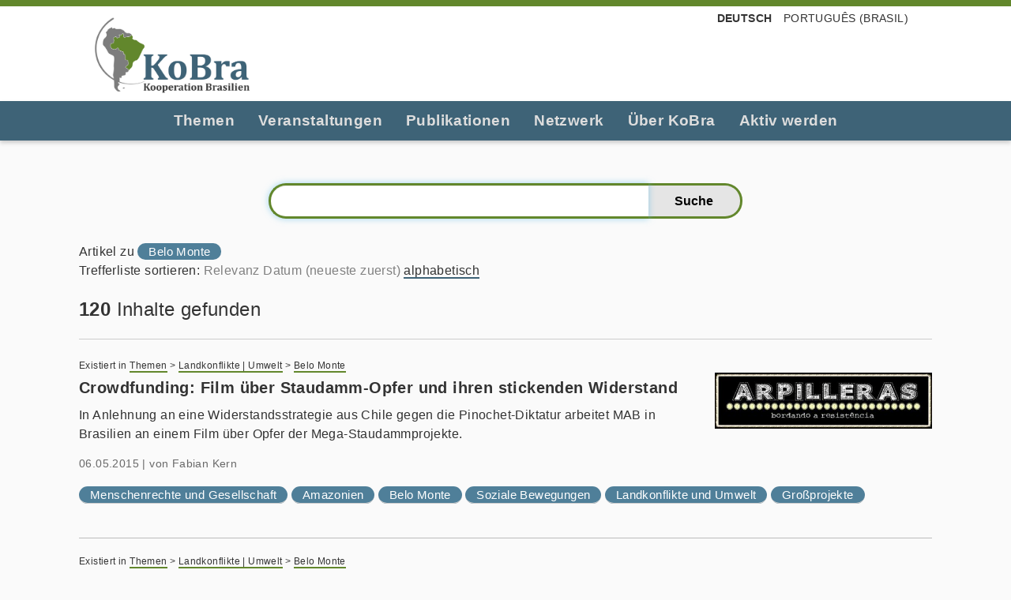

--- FILE ---
content_type: text/html;charset=utf-8
request_url: https://www.kooperation-brasilien.org/de/@@search?Subject:list=Belo%20Monte&b_start:int=30&sort_on=sortable_title
body_size: 8722
content:
<!DOCTYPE html>
<html xmlns="http://www.w3.org/1999/xhtml" lang="de" xml:lang="de">
  <head><meta http-equiv="Content-Type" content="text/html; charset=UTF-8" />
    <title>Kooperation Brasilien e.V.</title>
    <link rel="shortcut icon" type="image/x-icon" href="/++theme++kobra/barceloneta/barceloneta-favicon.ico" />
    <link rel="apple-touch-icon" href="/++theme++kobra/barceloneta/barceloneta-apple-touch-icon.png" />
    <link rel="apple-touch-icon-precomposed" sizes="144x144" href="/++theme++kobra/barceloneta/barceloneta-apple-touch-icon-144x144-precomposed.png" />
    <link rel="apple-touch-icon-precomposed" sizes="114x114" href="/++theme++kobra/barceloneta/barceloneta-apple-touch-icon-114x114-precomposed.png" />
    <link rel="apple-touch-icon-precomposed" sizes="72x72" href="/++theme++kobra/barceloneta/barceloneta-apple-touch-icon-72x72-precomposed.png" />
    <link rel="apple-touch-icon-precomposed" sizes="57x57" href="/++theme++kobra/barceloneta/barceloneta-apple-touch-icon-57x57-precomposed.png" />
    <link rel="apple-touch-icon-precomposed" href="/++theme++kobra/barceloneta/barceloneta-apple-touch-icon-precomposed.png" />
  <meta name="twitter:card" content="summary" /><meta property="og:site_name" content="KoBra – Kooperation Brasilien e.V." /><meta property="og:title" content="Kooperation Brasilien e.V." /><meta property="og:type" content="website" /><meta name="twitter:site" content="@KoBrasilien" /><meta property="og:article:publisher" content="https://www.facebook.com/KoBrasilien" /><meta property="og:description" content="" /><meta property="og:url" content="https://www.kooperation-brasilien.org/de" /><meta property="og:image" content="https://www.kooperation-brasilien.org/@@site-logo/logo_kobra_color.png" /><meta property="og:image:type" content="image/png" /><meta name="DC.date.created" content="2020-04-29T10:42:29+01:00" /><meta name="DC.date.modified" content="2025-11-13T17:35:39+01:00" /><meta name="DC.type" content="Basisordner einer Sprache" /><meta name="DC.format" content="text/plain" /><meta name="DC.language" content="de" /><meta name="viewport" content="width=device-width, initial-scale=1.0" /><meta name="generator" content="Plone - http://plone.com" /><link rel="alternate" hreflang="de" href="https://www.kooperation-brasilien.org/de" /><link rel="alternate" hreflang="pt-br" href="https://www.kooperation-brasilien.org/pt-br" /><link rel="home" title="Startseite" href="https://www.kooperation-brasilien.org/de" /><link rel="stylesheet" href="https://www.kooperation-brasilien.org/++plone++production/++unique++2020-06-17T22:40:31.156084/default.css" data-bundle="production" /><link rel="stylesheet" href="https://www.kooperation-brasilien.org//++theme++kobra/++unique++001/less/theme-compiled.css" data-bundle="diazo" /><link rel="canonical" href="https://www.kooperation-brasilien.org/de" /><link rel="search" href="https://www.kooperation-brasilien.org/de/@@search" title="Website durchsuchen" /><script>PORTAL_URL = 'https://www.kooperation-brasilien.org';</script><script type="text/javascript" src="https://www.kooperation-brasilien.org/++plone++production/++unique++2020-06-17T22:40:31.156084/default.js" data-bundle="production"></script><script type="text/javascript" src="https://www.kooperation-brasilien.org//++theme++kobra/++unique++001/js/theme-compiled.min.js" data-bundle="diazo"></script></head>
  <body id="visual-portal-wrapper" class="frontend icons-off no-portlet-columns pat-markspeciallinks portaltype-lrf site-de template-search thumbs-on userrole-anonymous viewpermission-view" dir="ltr" data-base-url="https://www.kooperation-brasilien.org/de" data-view-url="https://www.kooperation-brasilien.org/de" data-portal-url="https://www.kooperation-brasilien.org" data-i18ncatalogurl="https://www.kooperation-brasilien.org/plonejsi18n" data-pat-markspeciallinks="{&quot;external_links_open_new_window&quot;: true, &quot;mark_special_links&quot;: false}" data-pat-pickadate="{&quot;date&quot;: {&quot;selectYears&quot;: 200}, &quot;time&quot;: {&quot;interval&quot;: 5 } }" data-pat-plone-modal="{&quot;actionOptions&quot;: {&quot;displayInModal&quot;: false}}"><div class="outer-wrapper">
      <header id="content-header">
        <div class="container">
          
      <div id="portal-header">
    <a id="portal-logo" title="Kooperation Brasilien e.V." href="https://www.kooperation-brasilien.org/de">
    <img src="https://www.kooperation-brasilien.org/@@site-logo/logo_kobra_color.png" alt="KoBra – Kooperation Brasilien e.V." title="KoBra – Kooperation Brasilien e.V." /></a>

<div id="portal-searchbox">

    <form id="searchGadget_form" action="https://www.kooperation-brasilien.org/de/@@search" role="search" data-pat-livesearch="ajaxUrl:https://www.kooperation-brasilien.org/de/@@ajax-search" class="pat-livesearch">

        <div class="LSBox">
        <label class="hiddenStructure" for="searchGadget">Website durchsuchen</label>
             
        
             
        <input name="SearchableText" type="text" size="18" id="searchGadget" title="Website durchsuchen" placeholder="Website durchsuchen" class="searchField" />

        <input class="searchButton" type="submit" value="Suche" />

         </div>
    </form>

    <div id="portal-advanced-search" class="hiddenStructure">
        <a href="https://www.kooperation-brasilien.org/de/@@search">Erweiterte Suche…</a>
    </div>

</div>




<ul id="portal-languageselector">
    
    <li class="currentLanguage language-de">
        <a href="https://www.kooperation-brasilien.org/@@multilingual-selector/5504d7f5bde44776b807c66920df89c3/de?Subject:list=Belo%20Monte&amp;b_start:int=30&amp;sort_on=sortable_title&amp;set_language=de&amp;post_path=/%40%40search" title="Deutsch">Deutsch</a>
    </li>
    
    <li class="language-pt-br">
        <a href="https://www.kooperation-brasilien.org/@@multilingual-selector/5504d7f5bde44776b807c66920df89c3/pt-br?Subject:list=Belo%20Monte&amp;b_start:int=30&amp;sort_on=sortable_title&amp;set_language=pt-br&amp;post_path=/%40%40search" title="Português (Brasil)">Português (Brasil)</a>
    </li>
    
</ul>



</div>

    
          <div id="anonymous-actions">
          </div>
        </div>
      </header>
      <div id="mainnavigation-wrapper">
        <div id="mainnavigation">

  <nav class="plone-navbar pat-navigationmarker" id="portal-globalnav-wrapper">
    <div class="container">
      <div class="plone-navbar-header">
        <button type="button" class="plone-navbar-toggle" data-toggle="collapse" data-target="#portal-globalnav-collapse">
          <span class="sr-only">Toggle navigation</span>
          <span class="icon-bar"></span>
          <span class="icon-bar"></span>
          <span class="icon-bar"></span>
        </button>
      </div>

      <div class="plone-collapse plone-navbar-collapse" id="portal-globalnav-collapse">
        <ul class="plone-nav plone-navbar-nav" id="portal-globalnav">
          <li class="themen has_subtree"><a href="https://www.kooperation-brasilien.org/de/themen" class="state-published" aria-haspopup="true">Themen</a><input id="navitem-themen" type="checkbox" class="opener" /><label for="navitem-themen" role="button" aria-label="Themen"></label><ul class="has_subtree dropdown"><li class="stadt"><a href="https://www.kooperation-brasilien.org/de/themen/stadt" class="state-published">Stadt</a></li><li class="kultur"><a href="https://www.kooperation-brasilien.org/de/themen/kultur" class="state-published">Kultur</a></li><li class="politik-wirtschaft"><a href="https://www.kooperation-brasilien.org/de/themen/politik-wirtschaft" class="state-published">Politik | Wirtschaft</a></li><li class="landkonflikte-umwelt"><a href="https://www.kooperation-brasilien.org/de/themen/landkonflikte-umwelt" class="state-published">Landkonflikte | Umwelt</a></li><li class="menschenrechte-gesellschaft"><a href="https://www.kooperation-brasilien.org/de/themen/menschenrechte-gesellschaft" class="state-published">Menschenrechte | Gesellschaft</a></li></ul></li><li class="veranstaltungen has_subtree"><a href="https://www.kooperation-brasilien.org/de/veranstaltungen" class="state-published" aria-haspopup="true">Veranstaltungen</a><input id="navitem-veranstaltungen" type="checkbox" class="opener" /><label for="navitem-veranstaltungen" role="button" aria-label="Veranstaltungen"></label><ul class="has_subtree dropdown"><li class="fruehjahrstagung"><a href="https://www.kooperation-brasilien.org/de/veranstaltungen/fruehjahrstagung" class="state-published">Frühjahrstagung</a></li><li class="runder-tisch-brasilien"><a href="https://www.kooperation-brasilien.org/de/veranstaltungen/runder-tisch-brasilien" class="state-published">Runder Tisch Brasilien</a></li><li class="termine"><a href="https://www.kooperation-brasilien.org/de/veranstaltungen/termine" class="state-published">Termine</a></li><li class="kobrinar"><a href="https://www.kooperation-brasilien.org/de/veranstaltungen/kobrinar" class="state-published">KoBrinare</a></li></ul></li><li class="publikationen has_subtree"><a href="https://www.kooperation-brasilien.org/de/publikationen" class="state-published" aria-haspopup="true">Publikationen</a><input id="navitem-publikationen" type="checkbox" class="opener" /><label for="navitem-publikationen" role="button" aria-label="Publikationen"></label><ul class="has_subtree dropdown"><li class="brasilicum"><a href="https://www.kooperation-brasilien.org/de/publikationen/brasilicum" class="state-published">Brasilicum</a></li><li class="dossiers"><a href="https://www.kooperation-brasilien.org/de/publikationen/dossiers" class="state-published">Dossiers</a></li><li class="weitere"><a href="https://www.kooperation-brasilien.org/de/publikationen/weitere" class="state-published">Weitere</a></li><li class="stimmen-aus-brasilien"><a href="https://www.kooperation-brasilien.org/de/publikationen/stimmen-aus-brasilien" class="state-published">Stimmen aus Brasilien</a></li></ul></li><li class="netzwerk has_subtree"><a href="https://www.kooperation-brasilien.org/de/netzwerk" class="state-published" aria-haspopup="true">Netzwerk</a><input id="navitem-netzwerk" type="checkbox" class="opener" /><label for="navitem-netzwerk" role="button" aria-label="Netzwerk"></label><ul class="has_subtree dropdown"><li class="gruppen"><a href="https://www.kooperation-brasilien.org/de/netzwerk/gruppen" class="state-published">Gruppen</a></li><li class="unsere-partner"><a href="https://www.kooperation-brasilien.org/de/netzwerk/unsere-partner" class="state-published">Fördermitglieder</a></li></ul></li><li class="ueber-kobra has_subtree"><a href="https://www.kooperation-brasilien.org/de/ueber-kobra" class="state-published" aria-haspopup="true">Über KoBra</a><input id="navitem-ueber-kobra" type="checkbox" class="opener" /><label for="navitem-ueber-kobra" role="button" aria-label="Über KoBra"></label><ul class="has_subtree dropdown"><li class="jahresberichte"><a href="https://www.kooperation-brasilien.org/de/ueber-kobra/jahresberichte" class="state-published">Jahresberichte</a></li><li class="zur-geschichte"><a href="https://www.kooperation-brasilien.org/de/ueber-kobra/zur-geschichte" class="state-published">Zur Geschichte</a></li><li class="positionen"><a href="https://www.kooperation-brasilien.org/de/ueber-kobra/positionen" class="state-published">Positionen</a></li><li class="unser-team"><a href="https://www.kooperation-brasilien.org/de/ueber-kobra/unser-team" class="state-published">Unser Team</a></li></ul></li><li class="mitmachen has_subtree"><a href="https://www.kooperation-brasilien.org/de/mitmachen" class="state-published" aria-haspopup="true">Aktiv werden</a><input id="navitem-mitmachen" type="checkbox" class="opener" /><label for="navitem-mitmachen" role="button" aria-label="Aktiv werden"></label><ul class="has_subtree dropdown"><li class="mitglied-werden"><a href="https://www.kooperation-brasilien.org/de/mitmachen/mitglied-werden" class="state-published">Mitglied werden</a></li><li class="abo"><a href="https://www.kooperation-brasilien.org/de/mitmachen/abo" class="state-published">Brasilicum Abo</a></li><li class="spenden"><a href="https://www.kooperation-brasilien.org/de/mitmachen/spenden" class="state-published">Spenden an KoBra</a></li><li class="newsletter"><a href="https://www.kooperation-brasilien.org/de/mitmachen/newsletter" class="state-published">Newsletter</a></li><li class="eilaktionen"><a href="https://www.kooperation-brasilien.org/de/mitmachen/eilaktionen" class="state-published">Eilaktionen</a></li><li class="praktikum-1"><a href="https://www.kooperation-brasilien.org/de/mitmachen/praktikum-1" class="state-published">Praktikum</a></li><li class="spenden-nach-brasilien"><a href="https://www.kooperation-brasilien.org/de/mitmachen/spenden-nach-brasilien" class="state-published">Spenden nach Brasilien</a></li><li class="engagement-bei-kobra"><a href="https://www.kooperation-brasilien.org/de/mitmachen/engagement-bei-kobra" class="state-published">Engagement bei KoBra</a></li></ul></li>
        </ul>
      </div>
    </div>
  </nav>


</div>
      </div>
      <div id="above-content-wrapper">
          <div id="viewlet-above-content"><nav id="portal-breadcrumbs" class="plone-breadcrumb">
  <div class="container">
    <span id="breadcrumbs-you-are-here" class="hiddenStructure">Sie sind hier</span>
    <ol aria-labelledby="breadcrumbs-you-are-here">
      <li id="breadcrumbs-home">
        <a href="https://www.kooperation-brasilien.org/de">Startseite</a>
      </li>
      
    </ol>
  </div>
</nav>
</div>
      </div>
      <div class="container">
        <div class="row">
          <aside id="global_statusmessage">
      

      <div>
      </div>
    </aside>
        </div>
        <main id="main-container" class="row row-offcanvas row-offcanvas-right">
          

    

    <div class="col-xs-12 col-sm-12 col-md-12">
      <div class="row">
        <div class="col-xs-12 col-sm-12">
          <article id="content">

          <div id="content-core">

      <form name="searchform" id="searchform" action="@@search" role="search" class="searchPage pat-formautofocus">

        <input type="hidden" name="sort_on" value="" />
        <input type="hidden" name="sort_order" value="" />
        <!-- input type="hidden" name="Subject:list" value="" tal:attributes="value subject"/ -->

        <div class="input-group">
          <input class="searchPage form-control" name="SearchableText" type="text" size="25" title="Website durchsuchen" value="" />
          <span class="input-group-btn">
            <input class="searchPage allowMultiSubmit btn btn-primary" type="submit" value="Suche" />
          </span>
        </div>
      </form>

      <div>
	Artikel zu
	<span class="search-link-category">Belo Monte</span>
      </div>

      <div class="visualClear"><!-- --></div>

      <div>
        <div id="search-results-wrapper">

          
            <nav id="searchResultsSort">
              <span class="autotab-heading">Trefferliste sortieren</span>:
              <span id="sorting-options">
                
                  
                    <a data-sort="relevance" href="https://www.kooperation-brasilien.org/de/@@search?Subject:list=Belo%20Monte&amp;b_start:int=30&amp;sort_on=relevance" data-order="" class="active">Relevanz</a>
                  
                    <a data-sort="Date" href="https://www.kooperation-brasilien.org/de/@@search?Subject:list=Belo%20Monte&amp;b_start:int=30&amp;sort_on=Date&amp;sort_order=reverse" data-order="reverse" class="active">Datum (neueste zuerst)</a>
                  
                    <a data-sort="sortable_title" href="https://www.kooperation-brasilien.org/de/@@search?Subject:list=Belo%20Monte&amp;b_start:int=30&amp;sort_on=sortable_title" data-order="" class="active">alphabetisch</a>
                  
                
              </span>
            </nav>

	    <h1 id="search-results-bar">
              <span id="results-count"><strong id="search-results-number">120</strong> Inhalte gefunden</span>
	    </h1>

	    <hr />

            <div id="search-results" data-default-sort="sortable_title">

              

                
                  
		    <article class="tileItem">
		      <div class="documentLocation link-location">
                        <span>Existiert in</span>
                        <span dir="ltr">
                          
                            <a href="https://www.kooperation-brasilien.org/de/themen">Themen</a>
                            <span class="breadcrumbSeparator">
			      &gt;
			      
                            </span>
                          
                        </span>
                        <span dir="ltr">
                          
                            <a href="https://www.kooperation-brasilien.org/de/themen/landkonflikte-umwelt">Landkonflikte | Umwelt</a>
                            <span class="breadcrumbSeparator">
			      &gt;
			      
                            </span>
                          
                        </span>
                        <span dir="ltr">
                          
                            <a href="https://www.kooperation-brasilien.org/de/themen/landkonflikte-umwelt/belo-monte">Belo Monte</a>
                            
                          
                        </span>
		      </div>

		      <a href="https://www.kooperation-brasilien.org/de/themen/landkonflikte-umwelt/belo-monte/crowdfunding-film-ueber-staudamm-opfer-und-ihren-stickenden-widerstand">
			<div class="tileImage">
			  <img src="https://www.kooperation-brasilien.org/de/themen/landkonflikte-umwelt/belo-monte/crowdfunding-film-ueber-staudamm-opfer-und-ihren-stickenden-widerstand/@@images/2c0b5e30-cdc2-4a39-be9a-53529f8cde30.jpeg" alt="Crowdfunding: Film über Staudamm-Opfer und ihren stickenden Widerstand" title="Crowdfunding: Film über Staudamm-Opfer und ihren stickenden Widerstand" height="103" width="400" class="thumb-preview" />
			</div>

			<h2 class="tileHeadline">Crowdfunding: Film über Staudamm-Opfer und ihren stickenden Widerstand</h2>
			<div class="tileBody">
			  <span class="description">In Anlehnung an eine Widerstandsstrategie aus Chile gegen die Pinochet-Diktatur arbeitet MAB in Brasilien an einem Film über Opfer der Mega-Staudammprojekte.</span>
			</div>
		      </a>

		      
                      <div class="documentByLine">
                        
                        
			  <span class="byline-date">
			    06.05.2015
			  </span>
			  |
                          
			    <span class="documentAuthor">
                              von
                              <span>Fabian Kern</span>
                            </span>
                          
			
                      </div>
                    
		      
		      <nav class="categories" role="navigation">
			<ul aria-labelledby="categories-filed-under">
			  <li>
			    <a href="https://www.kooperation-brasilien.org/de/@@search?Subject%3Alist=Menschenrechte%20und%20Gesellschaft" class="link-category" rel="nofollow">Menschenrechte und Gesellschaft</a>
			  </li>
     <li>
			    <a href="https://www.kooperation-brasilien.org/de/@@search?Subject%3Alist=Amazonien" class="link-category" rel="nofollow">Amazonien</a>
			  </li>
     <li>
			    <a href="https://www.kooperation-brasilien.org/de/@@search?Subject%3Alist=Belo%20Monte" class="link-category" rel="nofollow">Belo Monte</a>
			  </li>
     <li>
			    <a href="https://www.kooperation-brasilien.org/de/@@search?Subject%3Alist=Soziale%20Bewegungen" class="link-category" rel="nofollow">Soziale Bewegungen</a>
			  </li>
     <li>
			    <a href="https://www.kooperation-brasilien.org/de/@@search?Subject%3Alist=Landkonflikte%20und%20Umwelt" class="link-category" rel="nofollow">Landkonflikte und Umwelt</a>
			  </li>
     <li>
			    <a href="https://www.kooperation-brasilien.org/de/@@search?Subject%3Alist=Gro%C3%9Fprojekte" class="link-category" rel="nofollow">Großprojekte</a>
			  </li>
			</ul>
		      </nav>
		    

		      <div class="visualClear"><!-- --></div>

		    </article>
                  
                
                  
		    <article class="tileItem">
		      <div class="documentLocation link-location">
                        <span>Existiert in</span>
                        <span dir="ltr">
                          
                            <a href="https://www.kooperation-brasilien.org/de/themen">Themen</a>
                            <span class="breadcrumbSeparator">
			      &gt;
			      
                            </span>
                          
                        </span>
                        <span dir="ltr">
                          
                            <a href="https://www.kooperation-brasilien.org/de/themen/landkonflikte-umwelt">Landkonflikte | Umwelt</a>
                            <span class="breadcrumbSeparator">
			      &gt;
			      
                            </span>
                          
                        </span>
                        <span dir="ltr">
                          
                            <a href="https://www.kooperation-brasilien.org/de/themen/landkonflikte-umwelt/belo-monte">Belo Monte</a>
                            
                          
                        </span>
		      </div>

		      <a href="https://www.kooperation-brasilien.org/de/themen/landkonflikte-umwelt/belo-monte/der-damm-und-die-duerre">
			<div class="tileImage">
			  <img src="https://www.kooperation-brasilien.org/de/themen/landkonflikte-umwelt/belo-monte/der-damm-und-die-duerre/@@images/fd04f453-624a-49eb-a547-b923c72d9f45.jpeg" alt="Der Damm und die Dürre" title="Der Damm und die Dürre" height="267" width="400" class="thumb-preview" />
			</div>

			<h2 class="tileHeadline">Der Damm und die Dürre</h2>
			<div class="tileBody">
			  <span class="description">Reportage von Carl von Siemens über den drittgrößten Staudamm der Welt und seine Folgen. In Vice, 12. Juni 2015.</span>
			</div>
		      </a>

		      
                      <div class="documentByLine">
                        
                        
			  <span class="byline-date">
			    12.06.2015
			  </span>
			  |
                          
			    <span class="documentAuthor">
                              von
                              <span>KoBra</span>
                            </span>
                          
			
                      </div>
                    
		      
		      <nav class="categories" role="navigation">
			<ul aria-labelledby="categories-filed-under">
			  <li>
			    <a href="https://www.kooperation-brasilien.org/de/@@search?Subject%3Alist=Traditionelle%20V%C3%B6lker%20und%20Gemeinschaften" class="link-category" rel="nofollow">Traditionelle Völker und Gemeinschaften</a>
			  </li>
     <li>
			    <a href="https://www.kooperation-brasilien.org/de/@@search?Subject%3Alist=Politik%20und%20Wirtschaft" class="link-category" rel="nofollow">Politik und Wirtschaft</a>
			  </li>
     <li>
			    <a href="https://www.kooperation-brasilien.org/de/@@search?Subject%3Alist=Menschenrechte%20und%20Gesellschaft" class="link-category" rel="nofollow">Menschenrechte und Gesellschaft</a>
			  </li>
     <li>
			    <a href="https://www.kooperation-brasilien.org/de/@@search?Subject%3Alist=Amazonien" class="link-category" rel="nofollow">Amazonien</a>
			  </li>
     <li>
			    <a href="https://www.kooperation-brasilien.org/de/@@search?Subject%3Alist=Belo%20Monte" class="link-category" rel="nofollow">Belo Monte</a>
			  </li>
     <li>
			    <a href="https://www.kooperation-brasilien.org/de/@@search?Subject%3Alist=Wald%20und%20Klima" class="link-category" rel="nofollow">Wald und Klima</a>
			  </li>
     <li>
			    <a href="https://www.kooperation-brasilien.org/de/@@search?Subject%3Alist=Landkonflikte%20und%20Umwelt" class="link-category" rel="nofollow">Landkonflikte und Umwelt</a>
			  </li>
     <li>
			    <a href="https://www.kooperation-brasilien.org/de/@@search?Subject%3Alist=Energie" class="link-category" rel="nofollow">Energie</a>
			  </li>
     <li>
			    <a href="https://www.kooperation-brasilien.org/de/@@search?Subject%3Alist=Gro%C3%9Fprojekte" class="link-category" rel="nofollow">Großprojekte</a>
			  </li>
			</ul>
		      </nav>
		    

		      <div class="visualClear"><!-- --></div>

		    </article>
                  
                
                  
		    <article class="tileItem">
		      <div class="documentLocation link-location">
                        <span>Existiert in</span>
                        <span dir="ltr">
                          
                            <a href="https://www.kooperation-brasilien.org/de/themen">Themen</a>
                            <span class="breadcrumbSeparator">
			      &gt;
			      
                            </span>
                          
                        </span>
                        <span dir="ltr">
                          
                            <a href="https://www.kooperation-brasilien.org/de/themen/menschenrechte-gesellschaft">Menschenrechte | Gesellschaft</a>
                            <span class="breadcrumbSeparator">
			      &gt;
			      
                            </span>
                          
                        </span>
                        <span dir="ltr">
                          
                            <a href="https://www.kooperation-brasilien.org/de/themen/menschenrechte-gesellschaft/traditionelle-voelker-gemeinschaften">Traditionelle Völker &amp; Gemeinschaften</a>
                            
                          
                        </span>
		      </div>

		      <a href="https://www.kooperation-brasilien.org/de/themen/menschenrechte-gesellschaft/traditionelle-voelker-gemeinschaften/der-fluss-tapajos-2013-energieproduzent-und-quecksilberquelle">
			<div class="tileImage">
			  <img src="https://www.kooperation-brasilien.org/de/themen/menschenrechte-gesellschaft/traditionelle-voelker-gemeinschaften/der-fluss-tapajos-2013-energieproduzent-und-quecksilberquelle/@@images/246e0933-e036-47f6-9fb2-78dd3d583f0a.jpeg" alt="Der Fluss Tapajós – Energieproduzent und Quecksilberquelle?!" title="Der Fluss Tapajós – Energieproduzent und Quecksilberquelle?!" height="242" width="400" class="thumb-preview" />
			</div>

			<h2 class="tileHeadline">Der Fluss Tapajós – Energieproduzent und Quecksilberquelle?!</h2>
			<div class="tileBody">
			  <span class="description">Vergangenen Freitag, am 29. Januar 2016, veranstaltete das Ministério Público Federal (MPF) eine öffentliche Anhörung zum geplanten Bau des Wasserkraftwerks São Luíz do Tapajós in Santarém. Sieben Stunden lang traten Spezialist*innen in Austausch mit der interessierten Bevölkerung und informierten über Unstimmigkeiten in der Umweltverträglichkeitsprüfung und mögliche Auswirkungen des Baus.</span>
			</div>
		      </a>

		      
                      <div class="documentByLine">
                        
                        
			  <span class="byline-date">
			    03.02.2016
			  </span>
			  |
                          
			    <span class="documentAuthor">
                              von
                              <span>Michaela Meurer und Williane Aguiar</span>
                            </span>
                          
			
                      </div>
                    
		      
		      <nav class="categories" role="navigation">
			<ul aria-labelledby="categories-filed-under">
			  <li>
			    <a href="https://www.kooperation-brasilien.org/de/@@search?Subject%3Alist=Traditionelle%20V%C3%B6lker%20und%20Gemeinschaften" class="link-category" rel="nofollow">Traditionelle Völker und Gemeinschaften</a>
			  </li>
     <li>
			    <a href="https://www.kooperation-brasilien.org/de/@@search?Subject%3Alist=Menschenrechte%20und%20Gesellschaft" class="link-category" rel="nofollow">Menschenrechte und Gesellschaft</a>
			  </li>
     <li>
			    <a href="https://www.kooperation-brasilien.org/de/@@search?Subject%3Alist=Amazonien" class="link-category" rel="nofollow">Amazonien</a>
			  </li>
     <li>
			    <a href="https://www.kooperation-brasilien.org/de/@@search?Subject%3Alist=Belo%20Monte" class="link-category" rel="nofollow">Belo Monte</a>
			  </li>
     <li>
			    <a href="https://www.kooperation-brasilien.org/de/@@search?Subject%3Alist=Soziale%20Bewegungen" class="link-category" rel="nofollow">Soziale Bewegungen</a>
			  </li>
     <li>
			    <a href="https://www.kooperation-brasilien.org/de/@@search?Subject%3Alist=Wald%20und%20Klima" class="link-category" rel="nofollow">Wald und Klima</a>
			  </li>
     <li>
			    <a href="https://www.kooperation-brasilien.org/de/@@search?Subject%3Alist=Landkonflikte%20und%20Umwelt" class="link-category" rel="nofollow">Landkonflikte und Umwelt</a>
			  </li>
     <li>
			    <a href="https://www.kooperation-brasilien.org/de/@@search?Subject%3Alist=Gro%C3%9Fprojekte" class="link-category" rel="nofollow">Großprojekte</a>
			  </li>
			</ul>
		      </nav>
		    

		      <div class="visualClear"><!-- --></div>

		    </article>
                  
                
                  
		    <article class="tileItem">
		      <div class="documentLocation link-location">
                        <span>Existiert in</span>
                        <span dir="ltr">
                          
                            <a href="https://www.kooperation-brasilien.org/de/themen">Themen</a>
                            <span class="breadcrumbSeparator">
			      &gt;
			      
                            </span>
                          
                        </span>
                        <span dir="ltr">
                          
                            <a href="https://www.kooperation-brasilien.org/de/themen/landkonflikte-umwelt">Landkonflikte | Umwelt</a>
                            <span class="breadcrumbSeparator">
			      &gt;
			      
                            </span>
                          
                        </span>
                        <span dir="ltr">
                          
                            <a href="https://www.kooperation-brasilien.org/de/themen/landkonflikte-umwelt/belo-monte">Belo Monte</a>
                            
                          
                        </span>
		      </div>

		      <a href="https://www.kooperation-brasilien.org/de/themen/landkonflikte-umwelt/belo-monte/die-allianz-ag-belaesst-es-bei-leeren-worten">
			<div class="tileImage">
			  <img src="https://www.kooperation-brasilien.org/de/themen/landkonflikte-umwelt/belo-monte/die-allianz-ag-belaesst-es-bei-leeren-worten/@@images/3324b0a9-4f99-49a9-aed2-dcba0aa53716.png" alt="Die Allianz AG belässt es bei leeren Worten" title="Die Allianz AG belässt es bei leeren Worten" height="241" width="400" class="thumb-preview" />
			</div>

			<h2 class="tileHeadline">Die Allianz AG belässt es bei leeren Worten</h2>
			<div class="tileBody">
			  <span class="description">Ein Bericht von GegenStrömung über die Proteste und Gegenreden auf der Jahreshauptversammlung der Allianz in München am 6. Mai 2015.</span>
			</div>
		      </a>

		      
                      <div class="documentByLine">
                        
                        
			  <span class="byline-date">
			    09.05.2015
			  </span>
			  |
                          
			    <span class="documentAuthor">
                              von
                              <span>GegenStrömung</span>
                            </span>
                          
			
                      </div>
                    
		      
		      <nav class="categories" role="navigation">
			<ul aria-labelledby="categories-filed-under">
			  <li>
			    <a href="https://www.kooperation-brasilien.org/de/@@search?Subject%3Alist=Traditionelle%20V%C3%B6lker%20und%20Gemeinschaften" class="link-category" rel="nofollow">Traditionelle Völker und Gemeinschaften</a>
			  </li>
     <li>
			    <a href="https://www.kooperation-brasilien.org/de/@@search?Subject%3Alist=Politik%20und%20Wirtschaft" class="link-category" rel="nofollow">Politik und Wirtschaft</a>
			  </li>
     <li>
			    <a href="https://www.kooperation-brasilien.org/de/@@search?Subject%3Alist=Menschenrechte%20und%20Gesellschaft" class="link-category" rel="nofollow">Menschenrechte und Gesellschaft</a>
			  </li>
     <li>
			    <a href="https://www.kooperation-brasilien.org/de/@@search?Subject%3Alist=Amazonien" class="link-category" rel="nofollow">Amazonien</a>
			  </li>
     <li>
			    <a href="https://www.kooperation-brasilien.org/de/@@search?Subject%3Alist=Belo%20Monte" class="link-category" rel="nofollow">Belo Monte</a>
			  </li>
     <li>
			    <a href="https://www.kooperation-brasilien.org/de/@@search?Subject%3Alist=Wald%20und%20Klima" class="link-category" rel="nofollow">Wald und Klima</a>
			  </li>
     <li>
			    <a href="https://www.kooperation-brasilien.org/de/@@search?Subject%3Alist=Landkonflikte%20und%20Umwelt" class="link-category" rel="nofollow">Landkonflikte und Umwelt</a>
			  </li>
     <li>
			    <a href="https://www.kooperation-brasilien.org/de/@@search?Subject%3Alist=Energie" class="link-category" rel="nofollow">Energie</a>
			  </li>
     <li>
			    <a href="https://www.kooperation-brasilien.org/de/@@search?Subject%3Alist=Gro%C3%9Fprojekte" class="link-category" rel="nofollow">Großprojekte</a>
			  </li>
			</ul>
		      </nav>
		    

		      <div class="visualClear"><!-- --></div>

		    </article>
                  
                
                  
		    <article class="tileItem">
		      <div class="documentLocation link-location">
                        <span>Existiert in</span>
                        <span dir="ltr">
                          
                            <a href="https://www.kooperation-brasilien.org/de/themen">Themen</a>
                            <span class="breadcrumbSeparator">
			      &gt;
			      
                            </span>
                          
                        </span>
                        <span dir="ltr">
                          
                            <a href="https://www.kooperation-brasilien.org/de/themen/politik-wirtschaft">Politik | Wirtschaft</a>
                            <span class="breadcrumbSeparator">
			      &gt;
			      
                            </span>
                          
                        </span>
                        <span dir="ltr">
                          
                            <a href="https://www.kooperation-brasilien.org/de/themen/politik-wirtschaft/grossprojekte">Großprojekte</a>
                            
                          
                        </span>
		      </div>

		      <a href="https://www.kooperation-brasilien.org/de/themen/politik-wirtschaft/grossprojekte/die-genehmigung-von-belo-monte-und-ihre-folgen">
			

			<h2 class="tileHeadline">Die Genehmigung von Belo Monte und ihre Folgen</h2>
			<div class="tileBody">
			  <span class="description">Nach der vorläufigen Erteilung der Baugenehmigung am 1. Februar 2010 für das monströse Wasserkraftwerk Belo Monte am Rio Xingu durch die brasilianische Bundesumweltbehörde IBAMA schlugen die Wellen der Empörung hoch.</span>
			</div>
		      </a>

		      
                      <div class="documentByLine">
                        
                        
			  <span class="byline-date">
			    10.03.2010
			  </span>
			  |
                          
			    <span class="documentAuthor">
                              von
                              <span>admin</span>
                            </span>
                          
			
                      </div>
                    
		      
		      <nav class="categories" role="navigation">
			<ul aria-labelledby="categories-filed-under">
			  <li>
			    <a href="https://www.kooperation-brasilien.org/de/@@search?Subject%3Alist=Traditionelle%20V%C3%B6lker%20und%20Gemeinschaften" class="link-category" rel="nofollow">Traditionelle Völker und Gemeinschaften</a>
			  </li>
     <li>
			    <a href="https://www.kooperation-brasilien.org/de/@@search?Subject%3Alist=Menschenrechte%20und%20Gesellschaft" class="link-category" rel="nofollow">Menschenrechte und Gesellschaft</a>
			  </li>
     <li>
			    <a href="https://www.kooperation-brasilien.org/de/@@search?Subject%3Alist=Belo%20Monte" class="link-category" rel="nofollow">Belo Monte</a>
			  </li>
     <li>
			    <a href="https://www.kooperation-brasilien.org/de/@@search?Subject%3Alist=Gro%C3%9Fprojekte" class="link-category" rel="nofollow">Großprojekte</a>
			  </li>
			</ul>
		      </nav>
		    

		      <div class="visualClear"><!-- --></div>

		    </article>
                  
                
                  
		    <article class="tileItem">
		      <div class="documentLocation link-location">
                        <span>Existiert in</span>
                        <span dir="ltr">
                          
                            <a href="https://www.kooperation-brasilien.org/de/themen">Themen</a>
                            <span class="breadcrumbSeparator">
			      &gt;
			      
                            </span>
                          
                        </span>
                        <span dir="ltr">
                          
                            <a href="https://www.kooperation-brasilien.org/de/themen/landkonflikte-umwelt">Landkonflikte | Umwelt</a>
                            
                          
                        </span>
		      </div>

		      <a href="https://www.kooperation-brasilien.org/de/themen/landkonflikte-umwelt/die-pec-65-2012-das-fanal">
			<div class="tileImage">
			  <img src="https://www.kooperation-brasilien.org/de/themen/landkonflikte-umwelt/die-pec-65-2012-das-fanal/@@images/c6df4bba-9c07-4ddc-a5e7-620167800505.jpeg" alt="Die PEC 65/2012: Das Fanal" title="Die PEC 65/2012: Das Fanal" height="300" width="400" class="thumb-preview" />
			</div>

			<h2 class="tileHeadline">Die PEC 65/2012: Das Fanal</h2>
			<div class="tileBody">
			  <span class="description">Der Großangriff im brasilianischen Kongress auf die Rechte von KleinbäuerInnen, Indigene, Quilombolas und FischerInnen formiert sich um die PEC 65/2012.</span>
			</div>
		      </a>

		      
                      <div class="documentByLine">
                        
                        
			  <span class="byline-date">
			    16.05.2016
			  </span>
			  |
                          
			    <span class="documentAuthor">
                              von
                              <span>Christian Russau</span>
                            </span>
                          
			
                      </div>
                    
		      
		      <nav class="categories" role="navigation">
			<ul aria-labelledby="categories-filed-under">
			  <li>
			    <a href="https://www.kooperation-brasilien.org/de/@@search?Subject%3Alist=Soziale%20Bewegungen" class="link-category" rel="nofollow">Soziale Bewegungen</a>
			  </li>
     <li>
			    <a href="https://www.kooperation-brasilien.org/de/@@search?Subject%3Alist=Politik%20und%20Wirtschaft" class="link-category" rel="nofollow">Politik und Wirtschaft</a>
			  </li>
     <li>
			    <a href="https://www.kooperation-brasilien.org/de/@@search?Subject%3Alist=Menschenrechte%20und%20Gesellschaft" class="link-category" rel="nofollow">Menschenrechte und Gesellschaft</a>
			  </li>
     <li>
			    <a href="https://www.kooperation-brasilien.org/de/@@search?Subject%3Alist=Amazonien" class="link-category" rel="nofollow">Amazonien</a>
			  </li>
     <li>
			    <a href="https://www.kooperation-brasilien.org/de/@@search?Subject%3Alist=Belo%20Monte" class="link-category" rel="nofollow">Belo Monte</a>
			  </li>
     <li>
			    <a href="https://www.kooperation-brasilien.org/de/@@search?Subject%3Alist=Recht%20auf%20Nahrung" class="link-category" rel="nofollow">Recht auf Nahrung</a>
			  </li>
     <li>
			    <a href="https://www.kooperation-brasilien.org/de/@@search?Subject%3Alist=Wald%20und%20Klima" class="link-category" rel="nofollow">Wald und Klima</a>
			  </li>
     <li>
			    <a href="https://www.kooperation-brasilien.org/de/@@search?Subject%3Alist=Traditionelle%20V%C3%B6lker%20und%20Gemeinschaften" class="link-category" rel="nofollow">Traditionelle Völker und Gemeinschaften</a>
			  </li>
     <li>
			    <a href="https://www.kooperation-brasilien.org/de/@@search?Subject%3Alist=Landkonflikte%20und%20Umwelt" class="link-category" rel="nofollow">Landkonflikte und Umwelt</a>
			  </li>
     <li>
			    <a href="https://www.kooperation-brasilien.org/de/@@search?Subject%3Alist=Energie" class="link-category" rel="nofollow">Energie</a>
			  </li>
     <li>
			    <a href="https://www.kooperation-brasilien.org/de/@@search?Subject%3Alist=Gro%C3%9Fprojekte" class="link-category" rel="nofollow">Großprojekte</a>
			  </li>
			</ul>
		      </nav>
		    

		      <div class="visualClear"><!-- --></div>

		    </article>
                  
                
                  
		    <article class="tileItem">
		      <div class="documentLocation link-location">
                        <span>Existiert in</span>
                        <span dir="ltr">
                          
                            <a href="https://www.kooperation-brasilien.org/de/themen">Themen</a>
                            <span class="breadcrumbSeparator">
			      &gt;
			      
                            </span>
                          
                        </span>
                        <span dir="ltr">
                          
                            <a href="https://www.kooperation-brasilien.org/de/themen/landkonflikte-umwelt">Landkonflikte | Umwelt</a>
                            
                          
                        </span>
		      </div>

		      <a href="https://www.kooperation-brasilien.org/de/themen/landkonflikte-umwelt/die-rote-wand-am-xingu">
			<div class="tileImage">
			  <img src="https://www.kooperation-brasilien.org/de/themen/landkonflikte-umwelt/die-rote-wand-am-xingu/@@images/e9a6fe4f-6c86-4d99-8f87-8ddc87d286b5.jpeg" alt="Die rote Wand am Xingu" title="Die rote Wand am Xingu" height="300" width="400" class="thumb-preview" />
			</div>

			<h2 class="tileHeadline">Die rote Wand am Xingu</h2>
			<div class="tileBody">
			  <span class="description">Eine Reportage aus dem Gebiet des Staudamms Belo Monte.</span>
			</div>
		      </a>

		      
                      <div class="documentByLine">
                        
                        
			  <span class="byline-date">
			    09.07.2016
			  </span>
			  |
                          
			    <span class="documentAuthor">
                              von
                              <span>Christian Russau</span>
                            </span>
                          
			
                      </div>
                    
		      
		      <nav class="categories" role="navigation">
			<ul aria-labelledby="categories-filed-under">
			  <li>
			    <a href="https://www.kooperation-brasilien.org/de/@@search?Subject%3Alist=Soziale%20Bewegungen" class="link-category" rel="nofollow">Soziale Bewegungen</a>
			  </li>
     <li>
			    <a href="https://www.kooperation-brasilien.org/de/@@search?Subject%3Alist=Politik%20und%20Wirtschaft" class="link-category" rel="nofollow">Politik und Wirtschaft</a>
			  </li>
     <li>
			    <a href="https://www.kooperation-brasilien.org/de/@@search?Subject%3Alist=Menschenrechte%20und%20Gesellschaft" class="link-category" rel="nofollow">Menschenrechte und Gesellschaft</a>
			  </li>
     <li>
			    <a href="https://www.kooperation-brasilien.org/de/@@search?Subject%3Alist=Amazonien" class="link-category" rel="nofollow">Amazonien</a>
			  </li>
     <li>
			    <a href="https://www.kooperation-brasilien.org/de/@@search?Subject%3Alist=Belo%20Monte" class="link-category" rel="nofollow">Belo Monte</a>
			  </li>
     <li>
			    <a href="https://www.kooperation-brasilien.org/de/@@search?Subject%3Alist=Recht%20auf%20Nahrung" class="link-category" rel="nofollow">Recht auf Nahrung</a>
			  </li>
     <li>
			    <a href="https://www.kooperation-brasilien.org/de/@@search?Subject%3Alist=Wald%20und%20Klima" class="link-category" rel="nofollow">Wald und Klima</a>
			  </li>
     <li>
			    <a href="https://www.kooperation-brasilien.org/de/@@search?Subject%3Alist=Traditionelle%20V%C3%B6lker%20und%20Gemeinschaften" class="link-category" rel="nofollow">Traditionelle Völker und Gemeinschaften</a>
			  </li>
     <li>
			    <a href="https://www.kooperation-brasilien.org/de/@@search?Subject%3Alist=Landkonflikte%20und%20Umwelt" class="link-category" rel="nofollow">Landkonflikte und Umwelt</a>
			  </li>
     <li>
			    <a href="https://www.kooperation-brasilien.org/de/@@search?Subject%3Alist=Energie" class="link-category" rel="nofollow">Energie</a>
			  </li>
     <li>
			    <a href="https://www.kooperation-brasilien.org/de/@@search?Subject%3Alist=Gro%C3%9Fprojekte" class="link-category" rel="nofollow">Großprojekte</a>
			  </li>
     <li>
			    <a href="https://www.kooperation-brasilien.org/de/@@search?Subject%3Alist=Kultur" class="link-category" rel="nofollow">Kultur</a>
			  </li>
			</ul>
		      </nav>
		    

		      <div class="visualClear"><!-- --></div>

		    </article>
                  
                
                  
		    <article class="tileItem">
		      <div class="documentLocation link-location">
                        <span>Existiert in</span>
                        <span dir="ltr">
                          
                            <a href="https://www.kooperation-brasilien.org/de/themen">Themen</a>
                            <span class="breadcrumbSeparator">
			      &gt;
			      
                            </span>
                          
                        </span>
                        <span dir="ltr">
                          
                            <a href="https://www.kooperation-brasilien.org/de/themen/landkonflikte-umwelt">Landkonflikte | Umwelt</a>
                            
                          
                        </span>
		      </div>

		      <a href="https://www.kooperation-brasilien.org/de/themen/landkonflikte-umwelt/die-unertraegliche-leichtigkeit-der-umweltvertraeglichkeitspruefungen">
			<div class="tileImage">
			  <img src="https://www.kooperation-brasilien.org/de/themen/landkonflikte-umwelt/die-unertraegliche-leichtigkeit-der-umweltvertraeglichkeitspruefungen/@@images/c0789453-b5bf-4f08-be2e-d7bc45319d86.jpeg" alt="Die unerträgliche Leichtigkeit der Umweltverträglichkeitsprüfungen" title="Die unerträgliche Leichtigkeit der Umweltverträglichkeitsprüfungen" height="267" width="400" class="thumb-preview" />
			</div>

			<h2 class="tileHeadline">Die unerträgliche Leichtigkeit der Umweltverträglichkeitsprüfungen</h2>
			<div class="tileBody">
			  <span class="description">Die investigativen Journalist/innen der Agentur Agência Pública haben die UVPs und die involvierten Consultings etwas näher unter die Lupe genommen. Was dabei herausgekommen ist, spricht Bände.</span>
			</div>
		      </a>

		      
                      <div class="documentByLine">
                        
                        
			  <span class="byline-date">
			    26.08.2015
			  </span>
			  |
                          
			    <span class="documentAuthor">
                              von
                              <span>Christian Russau</span>
                            </span>
                          
			
                      </div>
                    
		      
		      <nav class="categories" role="navigation">
			<ul aria-labelledby="categories-filed-under">
			  <li>
			    <a href="https://www.kooperation-brasilien.org/de/@@search?Subject%3Alist=Traditionelle%20V%C3%B6lker%20und%20Gemeinschaften" class="link-category" rel="nofollow">Traditionelle Völker und Gemeinschaften</a>
			  </li>
     <li>
			    <a href="https://www.kooperation-brasilien.org/de/@@search?Subject%3Alist=Politik%20und%20Wirtschaft" class="link-category" rel="nofollow">Politik und Wirtschaft</a>
			  </li>
     <li>
			    <a href="https://www.kooperation-brasilien.org/de/@@search?Subject%3Alist=Menschenrechte%20und%20Gesellschaft" class="link-category" rel="nofollow">Menschenrechte und Gesellschaft</a>
			  </li>
     <li>
			    <a href="https://www.kooperation-brasilien.org/de/@@search?Subject%3Alist=Amazonien" class="link-category" rel="nofollow">Amazonien</a>
			  </li>
     <li>
			    <a href="https://www.kooperation-brasilien.org/de/@@search?Subject%3Alist=Belo%20Monte" class="link-category" rel="nofollow">Belo Monte</a>
			  </li>
     <li>
			    <a href="https://www.kooperation-brasilien.org/de/@@search?Subject%3Alist=Wald%20und%20Klima" class="link-category" rel="nofollow">Wald und Klima</a>
			  </li>
     <li>
			    <a href="https://www.kooperation-brasilien.org/de/@@search?Subject%3Alist=Landkonflikte%20und%20Umwelt" class="link-category" rel="nofollow">Landkonflikte und Umwelt</a>
			  </li>
     <li>
			    <a href="https://www.kooperation-brasilien.org/de/@@search?Subject%3Alist=Energie" class="link-category" rel="nofollow">Energie</a>
			  </li>
     <li>
			    <a href="https://www.kooperation-brasilien.org/de/@@search?Subject%3Alist=Gro%C3%9Fprojekte" class="link-category" rel="nofollow">Großprojekte</a>
			  </li>
			</ul>
		      </nav>
		    

		      <div class="visualClear"><!-- --></div>

		    </article>
                  
                
                  
		    <article class="tileItem">
		      <div class="documentLocation link-location">
                        <span>Existiert in</span>
                        <span dir="ltr">
                          
                            <a href="https://www.kooperation-brasilien.org/de/themen">Themen</a>
                            <span class="breadcrumbSeparator">
			      &gt;
			      
                            </span>
                          
                        </span>
                        <span dir="ltr">
                          
                            <a href="https://www.kooperation-brasilien.org/de/themen/landkonflikte-umwelt">Landkonflikte | Umwelt</a>
                            
                          
                        </span>
		      </div>

		      <a href="https://www.kooperation-brasilien.org/de/themen/landkonflikte-umwelt/doch-kein-ende-der-grossstaudaemme-in-amazonien">
			<div class="tileImage">
			  <img src="https://www.kooperation-brasilien.org/de/themen/landkonflikte-umwelt/doch-kein-ende-der-grossstaudaemme-in-amazonien/@@images/5b89ce63-0491-4ab7-94b8-22d0165547d9.jpeg" alt="Doch kein Ende der Großstaudämme in Amazonien?" title="Doch kein Ende der Großstaudämme in Amazonien?" height="300" width="400" class="thumb-preview" />
			</div>

			<h2 class="tileHeadline">Doch kein Ende der Großstaudämme in Amazonien?</h2>
			<div class="tileBody">
			  <span class="description">Der Wissenschaftler Philip Fearnside weist in einem Beitrag auf die neuesten Entwicklungen in Brasiliens Politlandschaft hin, die das im Januar von hohen Ministerialbeamten verkündete Ende der Großstaudämme wieder rückgängig machen.</span>
			</div>
		      </a>

		      
                      <div class="documentByLine">
                        
                        
			  <span class="byline-date">
			    16.05.2018
			  </span>
			  |
                          
			    <span class="documentAuthor">
                              von
                              <span>Christian Russau</span>
                            </span>
                          
			
                      </div>
                    
		      
		      <nav class="categories" role="navigation">
			<ul aria-labelledby="categories-filed-under">
			  <li>
			    <a href="https://www.kooperation-brasilien.org/de/@@search?Subject%3Alist=Traditionelle%20V%C3%B6lker%20und%20Gemeinschaften" class="link-category" rel="nofollow">Traditionelle Völker und Gemeinschaften</a>
			  </li>
     <li>
			    <a href="https://www.kooperation-brasilien.org/de/@@search?Subject%3Alist=Politik%20und%20Wirtschaft" class="link-category" rel="nofollow">Politik und Wirtschaft</a>
			  </li>
     <li>
			    <a href="https://www.kooperation-brasilien.org/de/@@search?Subject%3Alist=Menschenrechte%20und%20Gesellschaft" class="link-category" rel="nofollow">Menschenrechte und Gesellschaft</a>
			  </li>
     <li>
			    <a href="https://www.kooperation-brasilien.org/de/@@search?Subject%3Alist=Amazonien" class="link-category" rel="nofollow">Amazonien</a>
			  </li>
     <li>
			    <a href="https://www.kooperation-brasilien.org/de/@@search?Subject%3Alist=Belo%20Monte" class="link-category" rel="nofollow">Belo Monte</a>
			  </li>
     <li>
			    <a href="https://www.kooperation-brasilien.org/de/@@search?Subject%3Alist=Soziale%20Bewegungen" class="link-category" rel="nofollow">Soziale Bewegungen</a>
			  </li>
     <li>
			    <a href="https://www.kooperation-brasilien.org/de/@@search?Subject%3Alist=Wald%20und%20Klima" class="link-category" rel="nofollow">Wald und Klima</a>
			  </li>
     <li>
			    <a href="https://www.kooperation-brasilien.org/de/@@search?Subject%3Alist=Landkonflikte%20und%20Umwelt" class="link-category" rel="nofollow">Landkonflikte und Umwelt</a>
			  </li>
     <li>
			    <a href="https://www.kooperation-brasilien.org/de/@@search?Subject%3Alist=Energie" class="link-category" rel="nofollow">Energie</a>
			  </li>
     <li>
			    <a href="https://www.kooperation-brasilien.org/de/@@search?Subject%3Alist=Gro%C3%9Fprojekte" class="link-category" rel="nofollow">Großprojekte</a>
			  </li>
			</ul>
		      </nav>
		    

		      <div class="visualClear"><!-- --></div>

		    </article>
                  
                
                  
		    <article class="tileItem">
		      <div class="documentLocation link-location">
                        <span>Existiert in</span>
                        <span dir="ltr">
                          
                            <a href="https://www.kooperation-brasilien.org/de/publikationen">Publikationen</a>
                            <span class="breadcrumbSeparator">
			      &gt;
			      
                            </span>
                          
                        </span>
                        <span dir="ltr">
                          
                            <a href="https://www.kooperation-brasilien.org/de/publikationen/weitere">Weitere</a>
                            
                          
                        </span>
		      </div>

		      <a href="https://www.kooperation-brasilien.org/de/publikationen/weitere/dossier-der-belo-monte-staudamm-und-die-rolle-europaeischer-konzerne">
			<div class="tileImage">
			  <img src="https://www.kooperation-brasilien.org/de/publikationen/weitere/dossier-der-belo-monte-staudamm-und-die-rolle-europaeischer-konzerne/@@images/66fd16ee-8763-44b9-ada8-af88bacecf31.png" alt="Dossier: Der Belo-Monte-Staudamm und die Rolle europäischer Konzerne" title="Dossier: Der Belo-Monte-Staudamm und die Rolle europäischer Konzerne" height="566" width="400" class="thumb-preview" />
			</div>

			<h2 class="tileHeadline">Dossier: Der Belo-Monte-Staudamm und die Rolle europäischer Konzerne</h2>
			<div class="tileBody">
			  <span class="description">Der Wasserkraftkomplex Belo Monte ist für viele Kritiker/-innen Türöffner für weitere Großstaudämme in der Region. In der öffentlichen Wahrnehmung wird Belo Monte gemeinhin als rein brasilianisches Projekt betrachtet.</span>
			</div>
		      </a>

		      
                      <div class="documentByLine">
                        
                        
			  <span class="byline-date">
			    15.12.2014
			  </span>
			  |
                          
			    <span class="documentAuthor">
                              von
                              <span>Tina Kleiber &amp; Christian Russau</span>
                            </span>
                          
			
                      </div>
                    
		      
		      <nav class="categories" role="navigation">
			<ul aria-labelledby="categories-filed-under">
			  <li>
			    <a href="https://www.kooperation-brasilien.org/de/@@search?Subject%3Alist=Amazonien" class="link-category" rel="nofollow">Amazonien</a>
			  </li>
     <li>
			    <a href="https://www.kooperation-brasilien.org/de/@@search?Subject%3Alist=Belo%20Monte" class="link-category" rel="nofollow">Belo Monte</a>
			  </li>
			</ul>
		      </nav>
		    

		      <div class="visualClear"><!-- --></div>

		    </article>
                  
                

                

    <!-- Navigation -->


  <nav class="pagination">

    <ul>

      
      <li class="previous">
        <a href="https://www.kooperation-brasilien.org/de/@@search?Subject:list=Belo%20Monte&amp;b_start:int=20&amp;sort_on=sortable_title">
          <span class="arrow"></span>
          <span class="label">10 frühere Inhalte</span>
        </a>
      </li>

      
      

      
      

      
      <li>
        <a href="https://www.kooperation-brasilien.org/de/@@search?Subject:list=Belo%20Monte&amp;b_start:int=0&amp;sort_on=sortable_title">1</a>
      </li>
      <li>
        <a href="https://www.kooperation-brasilien.org/de/@@search?Subject:list=Belo%20Monte&amp;b_start:int=10&amp;sort_on=sortable_title">2</a>
      </li>
      <li>
        <a href="https://www.kooperation-brasilien.org/de/@@search?Subject:list=Belo%20Monte&amp;b_start:int=20&amp;sort_on=sortable_title">3</a>
      </li>

      
      <li class="active">
        <span>4</span>
      </li>

      
      <li>
        <a href="https://www.kooperation-brasilien.org/de/@@search?Subject:list=Belo%20Monte&amp;b_start:int=40&amp;sort_on=sortable_title">5</a>
      </li>
      <li>
        <a href="https://www.kooperation-brasilien.org/de/@@search?Subject:list=Belo%20Monte&amp;b_start:int=50&amp;sort_on=sortable_title">6</a>
      </li>
      <li>
        <a href="https://www.kooperation-brasilien.org/de/@@search?Subject:list=Belo%20Monte&amp;b_start:int=60&amp;sort_on=sortable_title">7</a>
      </li>

      
      <li class="disabled">
        <span>...</span>
      </li>

      
      <li class="last">
        <a href="https://www.kooperation-brasilien.org/de/@@search?Subject:list=Belo%20Monte&amp;b_start:int=110&amp;sort_on=sortable_title">12</a>
      </li>

      
      <li class="next">
        <a href="https://www.kooperation-brasilien.org/de/@@search?Subject:list=Belo%20Monte&amp;b_start:int=40&amp;sort_on=sortable_title">
          <span class="label">Die nächsten 10 Inhalte</span>
          <span class="arrow"></span>
        </a>
      </li>
    </ul>

  </nav>





              
            </div>
          

        </div>
      </div>

      <div class="visualClear"><!-- --></div>

      <script type="text/javascript" src="https://www.kooperation-brasilien.org/++resource++search.js">
      </script>
    </div>
        </article>
        </div>
      </div>
      <footer class="row">
        <div class="col-xs-12 col-sm-12">
          <div id="viewlet-below-content">
</div>
        </div>
      </footer>
    </div>
  
          <div id="column1-container">
          </div>
          <div id="column2-container">
          </div>
        </main><!--/row-->
      </div><!--/container-->
    </div><!--/outer-wrapper --><div id="prev-next-pagination"></div><footer id="portal-footer-wrapper">
      <div class="container" id="portal-footer">
        <div class="doormat row">
    
    
  </div>
        <div class="copyright row"><div class="col-xs-12">
      <div class="row">
	<div class="col-sm-4">
	  <div class="inline-block-left">
	  <h3><strong>Kooperation Brasilien e.V.</strong></h3>
	  <p>
	    Kronenstraße 16a
	    <br />
	    79100 Freiburg
	    <br />
	    Deutschland
	  </p>
	  <p>
	    <a href="mailto:info@kooperation-brasilien.org">info@kooperation-brasilien.org</a>
	  </p>
	  </div>
	  <div class="social">
	    <a href="https://www.facebook.com/KoBrasilien" title="Facebook">
	      <span class="fa-stack fa-lg">
	      <i class="fa fa-circle fa-stack-2x"></i>
	      <i class="fa fa-facebook fa-inverse fa-stack-1x"></i>
	      </span>
	    </a>
	    <a href="https://twitter.com/@KoBrasilien" title="Twitter">
	      <span class="fa-stack fa-lg">
		<i class="fa fa-circle fa-stack-2x"></i>
		<i class="fa fa-twitter fa-inverse fa-stack-1x"></i>
	      </span>
	    </a>
	    <a href="https://t.me/KooperationBrasilien" title="Telegram">
	      <span class="fa-stack fa-lg">
		<i class="fa fa-circle fa-stack-2x"></i>
		<i class="fa fa-paper-plane fa-inverse fa-stack-1x"></i>
	      </span>
	    </a>
	    <a href="https://www.instagram.com/kobrasilien/" title="Facebook">
	      <span class="fa-stack fa-lg">
	      <i class="fa fa-circle fa-stack-2x"></i>
	      <i class="fa fa-instagram fa-inverse fa-stack-1x"></i>
	      </span>
	    </a>	    
	    <a href="https://www.youtube.com/channel/UCdk-WspoGU_jHdKmN7oU4RA/videos" title="YouTube">
	      <span class="fa-stack fa-lg">
		<i class="fa fa-circle fa-stack-2x"></i>
		<i class="fa fa-youtube-play fa-inverse fa-stack-1x"></i>
	      </span>
	    </a>
	  </div>
	</div>
	<div class="col-sm-4 col-xs-6">
	  <div class="inline-block-left">
	  <h3>Über uns</h3>
	  <ul class="list-unstyled">
	    <li><a href="https://www.kooperation-brasilien.org/de/ueber-kobra">Organisation</a></li>
	    <li><a href="https://www.kooperation-brasilien.org/de/ueber-kobra/zur-geschichte">Geschichte</a></li>
	    <li><a href="https://www.kooperation-brasilien.org/de/ueber-kobra/jahresberichte">Jahresberichte</a></li>
	    <li><a href="https://www.kooperation-brasilien.org/de/publikationen">Publikationen</a></li>
	  </ul>
	</div>
	</div>
	<div class="col-sm-4 col-xs-6">
	  <div class="inline-block-left">
	  <h3>Navigation</h3>
	  <ul class="list-unstyled">
	    <li><a href="https://www.kooperation-brasilien.org/de/themen">Themen</a></li>
	    <li><a href="https://www.kooperation-brasilien.org/de/publikationen/dossiers">Dossiers</a></li>
	    <li><a href="https://www.kooperation-brasilien.org/de/netzwerk">Netzwerk</a></li>
	  </ul>
	</div>
	</div>
      </div>
    </div></div>
        <div class="colophon row"><div class="col-xs-12">
    <ul class="list-inline">
      <li><a class="btn btn-danger" href="https://www.kooperation-brasilien.org/de/mitmachen/spenden">Spenden</a></li>
      <li><a class="btn btn-danger" href="https://www.kooperation-brasilien.org/de/mitmachen/newsletter">Newsletter</a></li>
      <li><a class="btn btn-danger" href="https://www.kooperation-brasilien.org/de/mitmachen">Mitmachen</a></li>
    </ul>
    </div></div>
        <div class="site-actions row"><div class="col-xs-12"><ul class="actions-site_actions">
      
        <li class="portletItem">
          <a href="https://www.kooperation-brasilien.org/de/sitemap">

            <span>Übersicht</span>

            

          </a>
        </li>
      
        <li class="portletItem">
          <a href="https://www.kooperation-brasilien.org/de/accessibility-info">

            <span>Barrierefreiheit</span>

            

          </a>
        </li>
      
        <li class="portletItem">
          <a href="https://www.kooperation-brasilien.org/de/impressum">

            <span>Impressum</span>

            

          </a>
        </li>
      
        <li class="portletItem">
          <a href="https://www.kooperation-brasilien.org/de/datenschutz">

            <span>Datenschutz</span>

            

          </a>
        </li>
      
    </ul></div></div>
      </div>
    </footer><div id="plone-analytics"><!-- Matomo -->
<script type="text/javascript">
  var _paq = window._paq || [];
  /* tracker methods like "setCustomDimension" should be called before "trackPageView" */
  _paq.push(["disableCookies"]);
  _paq.push(['trackPageView']);
  _paq.push(['enableLinkTracking']);
  (function() {
    var u="https://t.tuxwerk.de/s/";
    _paq.push(['setTrackerUrl', u+'matomo.php']);
    _paq.push(['setSiteId', '5']);
    var d=document, g=d.createElement('script'), s=d.getElementsByTagName('script')[0];
    g.type='text/javascript'; g.async=true; g.defer=true; g.src=u+'matomo.js'; s.parentNode.insertBefore(g,s);
  })();
</script>
<noscript><p><img src="https://t.tuxwerk.de/s/matomo.php?idsite=5&amp;rec=1" style="border:0;" alt="" /></p></noscript>
<!-- End Matomo Code --></div></body>
</html>